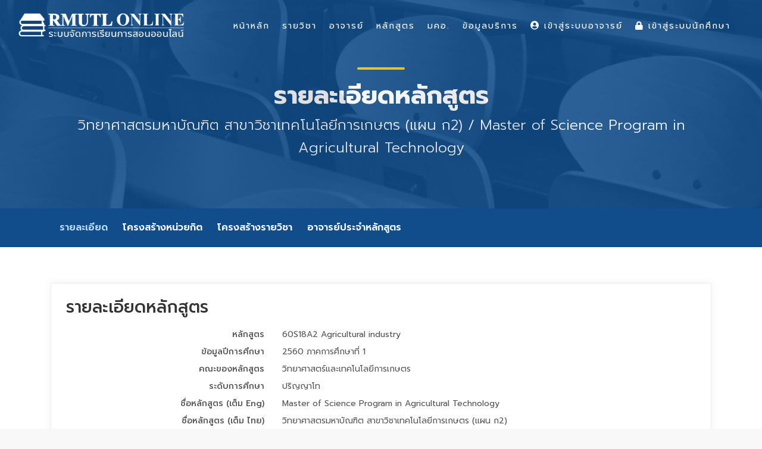

--- FILE ---
content_type: text/html; charset=UTF-8
request_url: https://lms.rmutl.ac.th/curriculum/detail/24846181410563556/10c7dca8cbb9cdd7eb05a5daa60a8a611158af8768e261d39ef8d9c51f820139
body_size: 9545
content:
<!DOCTYPE html>
<html lang="en">
    <head>
        <meta charset="utf-8" />
        <meta http-equiv="X-UA-Compatible" content="IE=edge">
        <meta name="viewport" content="width=device-width, initial-scale=1">
        <title>รายละเอียดหลักสูตร วิทยาศาสตรมหาบัณฑิต สาขาวิชาเทคโนโลยีการเกษตร (แผน ก2) Master of Science Program in Agricultural Technology | Learning Management System of RMUTL ระบบจัดการเรียนการสอนออนไลน์ มหาวิทยาลัยเทคโนโลยีราชมงคลล้านนา</title>
        <meta name="description" content="รายละเอียดหลักสูตร วิทยาศาสตรมหาบัณฑิต สาขาวิชาเทคโนโลยีการเกษตร (แผน ก2) Master of Science Program in Agricultural Technology Learning Management System of RMUTL ระบบจัดการเรียนการสอนออนไลน์ มหาวิทยาลัยเทคโนโลยีราชมงคลล้านนา LMS มทร.ล้านนา รายวิชาออนไลน์ มคอ. กรอบมาตรฐานคุณวุฒิระดับอุดมศึกษาแห่งชาติ เอกสารประกอบการเรียนการสอน วิดีโอประการสอน แบบฝึกงาน การบ้าน ตรวจการบ้าน เช็คชื่อ การเข้าร่วมเรียนผ่านระบบออนไลน์" />
        <meta name="keywords" content="วท.ม., M.Sc., รายละเอียดหลักสูตร, หลักสูตร, หลักสูตรการศึกษา, Curriculum, แผนการเรียน, โครงสร้างหลักสูตร, โครงสร้างวิชา, อาจารย์ประจำหลักสูตร, LMS RMUTL, LMS มทร.ล้านนา, Learning Management System, Learning Management System of RMUTL,รายวิชาออนไลน์ม,มคอ.,กรอบมาตรฐานคุณวุฒิระดับอุดมศึกษาแห่งชาติ ระบบจัดการเรียนการสอนออนไลน์, ระบบจัดการเรียนการสอนออนไลน์ มหาวิทยาลัยเทคโนโลยีราชมงคลล้านนา, RMUTL LMS, ระบบจัดการเรียนการสอนออนไลน์ มทร.ล้านนา, LMS for Student, เอกสารประกอบการเรียนการสอน, วิดีโอประการสอน, แบบฝึกงาน, การบ้าน, ตรวจการบ้าน, เช็คชื่อ, การเข้าร่วมเรียนผ่านระบบออนไลน์" />
        <meta name="author" content="ARIT RMUTL" />

        <link rel="shortcut icon" href="https://lms.rmutl.ac.th/assets/images/favicon.png" />
        <link rel="icon" type="image/png" sizes="16x16" href="https://lms.rmutl.ac.th/assets/images/favicon.png">

		<link rel="canonical" href="https://lms.rmutl.ac.th/curriculum/detail/24846181410563556/10c7dca8cbb9cdd7eb05a5daa60a8a611158af8768e261d39ef8d9c51f820139" />

        <meta property="og:site_name" content="ระบบจัดการเรียนการสอนออนไลน์ มหาวิทยาลัยเทคโนโลยีราชมงคลล้านนา" />
	<meta property="og:url" content="https://lms.rmutl.ac.th/" />
	<meta property="og:title" content="Learning Management System of RMUTL ระบบจัดการเรียนการสอนออนไลน์ มหาวิทยาลัยเทคโนโลยีราชมงคลล้านนา" />
	<meta property="og:locale" content="th_th" />
	<meta property="og:description" content="Learning Management System of RMUTL ระบบจัดการเรียนการสอนออนไลน์ มหาวิทยาลัยเทคโนโลยีราชมงคลล้านนา LMS มทร.ล้านนา รายวิชาออนไลน์ มคอ. กรอบมาตรฐานคุณวุฒิระดับอุดมศึกษาแห่งชาติ เอกสารประกอบการเรียนการสอน วิดีโอประการสอน แบบฝึกงาน การบ้าน ตรวจการบ้าน เช็คชื่อ การเข้าร่วมเรียนผ่านระบบออนไลน์" />
	<meta property="og:image" content="https://lms.rmutl.ac.th/assets/img/thumbnail.jpg" />
	<meta property="og:image:width" content="560" />
	<meta property="og:image:height" content="420" />
	<meta property="og:type" content="article" />
	
<link href="https://lms.rmutl.ac.th/assets/css/bootstrap.min.css" rel="stylesheet" type="text/css" />
		<link href="https://lms.rmutl.ac.th/assets/css/style.css" rel="stylesheet" type="text/css" />
		<link href="https://lms.rmutl.ac.th/assets/css/vendors.css" rel="stylesheet" type="text/css" />
		<link href="https://lms.rmutl.ac.th/assets/css/icon_fonts/css/all_icons.min.css" rel="stylesheet" type="text/css" />
		<link href="https://lms.rmutl.ac.th/assets/css/custom.css" rel="stylesheet" type="text/css" />
		<link href="https://lms.rmutl.ac.th/assets/plugin/sweetalert/sweetalert.css" rel="stylesheet" type="text/css" />
		<link href="https://lms.rmutl.ac.th/assets/css/parsley.min.css" rel="stylesheet" type="text/css" />
		<link href="https://lms.rmutl.ac.th/assets/plugin/toast-master/css/jquery.toast.css" rel="stylesheet" type="text/css" />
	
	
	<script src="https://lms.rmutl.ac.th/assets/js/jquery-2.2.4.min.js" type="text/javascript" ></script>
		<script src="https://lms.rmutl.ac.th/assets/js/common_scripts.js" type="text/javascript" ></script>
		<script src="https://lms.rmutl.ac.th/assets/js/parsley.min.js" type="text/javascript" ></script>
		<script src="https://lms.rmutl.ac.th/assets/js/qrcode.js" type="text/javascript" ></script>
		<script src="https://lms.rmutl.ac.th/assets/plugin/toast-master/js/jquery.toast.js" type="text/javascript" ></script>
		<script src="https://lms.rmutl.ac.th/assets/plugin/sweetalert/sweetalert.min.js" type="text/javascript" ></script>
		<script src="https://lms.rmutl.ac.th/assets/plugin/sweetalert/jquery.sweet-alert.custom.js" type="text/javascript" ></script>
	
	<!-- Global site tag (gtag.js) - Google Analytics -->
<script async src="https://www.googletagmanager.com/gtag/js?id=UA-87588904-39"></script>
<script>
  window.dataLayer = window.dataLayer || [];
  function gtag(){dataLayer.push(arguments);}
  gtag('js', new Date());

  gtag('config', 'UA-87588904-39');
</script>

        <!--[if lt IE 9]>
            <script src="https://oss.maxcdn.com/libs/html5shiv/3.7.0/html5shiv.js"></script>
            <script src="https://oss.maxcdn.com/libs/respond.js/1.4.2/respond.min.js"></script>
        <![endif]-->        

    </head>
    <body>
        <input type="hidden" id="service_base_url" value="https://lms.rmutl.ac.th/" />
        <script>
            var service_base_url = $('#service_base_url').val();
        </script>
        <div id="page">
<header class="header menu_2">
    <div id="preloader"><div data-loader="circle-side"></div></div>
    <div id="logo">
        <a href="https://lms.rmutl.ac.th/"><img src="https://lms.rmutl.ac.th/assets/img/lms-logo.png" width="280" data-retina="true" alt="LMS RMUTL LOGO"></a>
    </div>
    <!--    <ul id="top_menu" class="d-none d-xs-none d-sm-none d-md-block d-lg-block">
                        <li style="margin-top: 15px;"><a href="https://lms.rmutl.ac.th/login"><i class="fa fa-lock"></i> เข้าสู่ระบบนักศึกษา</a></li>
                <li style="margin-top: 15px;"><a href="https://lms.rmutl.ac.th/teacher/login" target="_blank"><i class="fa fa-user-circle"></i> เข้าสู่ระบบอาจารย์</a></li>
        </ul>-->

    <a href="#menu" class="btn_mobile">
        <div class="hamburger hamburger--spin" id="hamburger">
            <div class="hamburger-box">
                <div class="hamburger-inner"></div>
            </div>
        </div>
    </a>

    <nav id="menu" class="main-menu">
        <ul>
            <li>
                <span><a href="https://lms.rmutl.ac.th/">หน้าหลัก</a></span>
            </li>
            <li>
                <span><a href="https://lms.rmutl.ac.th/course">รายวิชา</a></span>
            </li>
            <li>
                <span><a href="https://lms.rmutl.ac.th/teachers">อาจารย์</a></span>
            </li>
            <li>
                <span><a href="https://lms.rmutl.ac.th/curriculum">หลักสูตร</a></span>
            </li>
            <li>
                <span><a href="https://lms.rmutl.ac.th/tqf">มคอ.</a></span>
            </li>
            <li>
                <span><a href="javascript:void(0)">ข้อมูลบริการ</a></span>
                <ul>
<!--                    <li><a href="https://lms.rmutl.ac.th/about">เกี่ยวกับเรา</a></li>
                    <li><a href="https://lms.rmutl.ac.th/term">เงื่อนไขการให้บริการ</a></li>-->
                    <li><a href="https://lms.rmutl.ac.th/privacy">นโยบายความปลอดภัย</a></li>
                    <!--<li><a href="https://lms.rmutl.ac.th/faq">คำถามที่พบบ่อย</a></li>-->
                    <li><a href="https://lms.rmutl.ac.th/contact">ติดต่อเรา</a></li>
                </ul>
            </li>
                            <li>
                    <span><a href="https://lms.rmutl.ac.th/teacher/login" target="_blank"><i class="fa fa-user-circle"></i> เข้าสู่ระบบอาจารย์</a></span>
                </li>
                <li>
                    <span><a href="https://lms.rmutl.ac.th/login"><i class="fa fa-lock"></i> เข้าสู่ระบบนักศึกษา</a></span>
                </li>
                       
                    </ul>
    </nav>
</header>
<main><section id="hero_in" class="courses">
    <div class="wrapper">
        <div class="container">
            <h1 class="fadeInUp"><span></span>รายละเอียดหลักสูตร</h1>
            <p>วิทยาศาสตรมหาบัณฑิต สาขาวิชาเทคโนโลยีการเกษตร (แผน ก2) / Master of Science Program in Agricultural Technology</p>
        </div>
    </div>
</section>

<div class="bg_color_1">
    <nav class="secondary_nav sticky_horizontal">
        <div class="container">
            <ul class="clearfix">
                <nav class="secondary_nav sticky_horizontal">
                    <div class="container hidden-sm hidden-xs">
                        <ul class="clearfix">
                            <li><a href="#description" class="active">รายละเอียด</a></li>
                            <li><a href="#credit">โครงสร้างหน่วยกิต</a></li>
                            <li><a href="#subject">โครงสร้างรายวิชา</a></li>
                            <li><a href="#teacher">อาจารย์ประจำหลักสูตร</a></li>
                        </ul>
                    </div>
                </nav>
            </ul>
        </div>
    </nav>
    <div class="container margin_60_35">
        <div class="row">
            <div class="col-lg-12 col-md-12">
                <div class="box_cart">
                    <section id="description">
                        <div class="card">
                            <div class="panel-heading panel-rmutl">
                                <h3 class="panel-title">รายละเอียดหลักสูตร</h3>
                            </div>                                
                        </div>
                        <div class="form-horizontal">
                            <div class="row"> 
                                <label class="col-md-4 control-label">หลักสูตร</label>
                                <div class="col-md-8">
                                    <label style="font-weight: normal" class="control-label">60S18A2 Agricultural industry</label>
                                </div>
                            </div>
                            <div class="row">
                                <label class="col-md-4 control-label">ข้อมูลปีการศึกษา</label>
                                <div class="col-md-8">
                                    <label style="font-weight: normal" class="control-label">
                                        2560 ภาคการศึกษาที่ 1                                    </label>
                                </div>
                            </div>
                            <div class="row">
                                <label class="col-md-4 control-label">คณะของหลักสูตร</label>
                                <div class="col-md-8">
                                    <label style="font-weight: normal" class="control-label">
                                        วิทยาศาสตร์และเทคโนโลยีการเกษตร                                    </label>
                                </div>
                            </div>
                            <div class="row">
                                <label class="col-md-4 control-label">ระดับการศึกษา</label>
                                <div class="col-md-8">
                                    <label style="font-weight: normal" class="control-label">
                                        ปริญญาโท                                    </label>
                                </div>
                            </div>
                            <div class="row">
                                <label class="col-md-4 control-label">ชื่อหลักสูตร (เต็ม Eng)</label>
                                <div class="col-md-8">
                                    <label style="font-weight: normal" class="control-label">
                                        Master of Science Program in Agricultural Technology                                    </label>
                                </div>
                            </div>
                            <div class="row">
                                <label class="col-md-4 control-label">ชื่อหลักสูตร (เต็ม ไทย)</label>
                                <div class="col-md-8">
                                    <label style="font-weight: normal" class="control-label">
                                        วิทยาศาสตรมหาบัณฑิต สาขาวิชาเทคโนโลยีการเกษตร (แผน ก2)                                    </label>
                                </div>
                            </div>
                            <div class="row">
                                <label class="col-md-4 control-label">ชื่อปริญญา (เต็ม Eng)</label>
                                <div class="col-md-8">
                                    <label style="font-weight: normal" class="control-label">
                                        Master of Science                                    </label>
                                </div>
                            </div>
                            <div class="row">
                                <label class="col-md-4 control-label">ชื่อปริญญา (เต็ม ไทย)</label>
                                <div class="col-md-8">
                                    <label style="font-weight: normal" class="control-label">
                                        วิทยาศาสตรมหาบัณฑิต                                    </label>
                                </div>
                            </div>
                            <div class="row">
                                <label class="col-md-4 control-label">ชื่อปริญญา (ย่อ Eng)</label>
                                <div class="col-md-8">
                                    <label style="font-weight: normal" class="control-label">
                                        M.Sc.                                    </label>
                                </div>
                            </div>
                            <div class="row">
                                <label class="col-md-4 control-label">ชื่อปริญญา (ย่อ ไทย)</label>
                                <div class="col-md-8">
                                    <label style="font-weight: normal" class="control-label">
                                        วท.ม.                                    </label>
                                </div>
                            </div>
                            <div class="row">
                                <label class="col-md-4 control-label">ความเกี่ยวข้องกับหลักสูตร สกอ.</label>
                                <div class="col-md-8">
                                    <label style="font-weight: normal" class="control-label">
                                        หลักสูตร (ตาม สกอ.)                                    </label>
                                </div>                               
                            </div>
                            <div class="row">
                                <label class="col-md-4 control-label"></label>                               
                                <div class="col-md-8">                                    
                                    <label style="font-weight: normal" class="control-label">
                                        วิทยาศาสตรมหาบัณฑิต สาขาวิชาเทคโนโลยีการเกษตร                                    </label>
                                </div>
                            </div>
                            <div class="row">
                                <label class="col-md-4 control-label"></label>                              

                                <div class="col-md-8 col-md-offset-4">
                                    <label style="font-weight: normal" class="control-label">
                                        กลุ่มสาขา (ISCED)(ตาม สกอ.)                                    </label>
                                </div>                               
                            </div>
                            <div class="row">
                                <label class="col-md-4 control-label"></label>                                
                                <div class="col-md-8">
                                    <label style="font-weight: normal" class="control-label">
                                        Crop and livestock production                                    </label>
                                </div>

                            </div>
                            <div class="row">
                                <label class="col-md-4 control-label"></label>                              

                                <div class="col-md-8 col-md-offset-4">
                                    <label style="font-weight: normal" class="control-label">
                                        กลุ่มสาขา (ISCED)(ตาม สกอ.)                                    </label>
                                </div>                               
                            </div>
                            <div class="row">     
                                <label class="col-md-4 control-label"></label>          
                                <div class="col-md-8">
                                    <label style="font-weight: normal" class="control-label">
                                        คณะวิทยาศาสตร์เทคโนโลยีและการเกษตร                                    </label>
                                </div>

                            </div>
                            <div class="row">
                                <label class="col-md-4 control-label">ชื่อสาขา</label>
                                <div class="col-md-8">
                                    <label style="font-weight: normal" class="control-label">
                                        อุตสาหกรรมเกษตร                                    </label>
                                </div>

                            </div>
                            <div class="row">
                                <label class="col-md-4 control-label">ชื่อสาขาวิชาภาษาไทย :</label>
                                <div class="col-md-8">
                                    <label style="font-weight: normal" class="control-label">
                                        เทคโนโลยีการเกษตร                                    </label>
                                </div>

                            </div>
                            <div class="row">
                                <label class="col-md-4 control-label">ชื่อสาขาวิชาภาษาอังกฤษ :</label>
                                <div class="col-md-8">
                                    <label style="font-weight: normal" class="control-label">
                                        Agricultural Technology                                    </label>
                                </div>

                            </div>
                            <div class="row">
                                <label class="col-md-4 control-label">ชื่อกลุ่มสาขาวิชา</label>
                                <div class="col-md-8">
                                    <label style="font-weight: normal" class="control-label">
                                        เทคโนโลยีการเกษตร                                    </label>
                                </div>

                            </div>
                            <div class="row">
                                <label class="col-md-4 control-label">ระยะเวลาของหลักสูตร</label>
                                <div class="col-md-8">
                                    <label style="font-weight: normal" class="control-label">
                                        ศึกษาปกติ 2 ปี ไม่เกิน 5 ปี                                    </label>
                                </div>

                            </div>
                            <div class="row">
                                <label class="col-md-4 control-label">ประเภทหลักสูตร</label>
                                <div class="col-md-8">
                                    <label style="font-weight: normal" class="control-label">
                                        ปกติ                                    </label>
                                </div>
                            </div>
                            <div class="row">
                                <label class="col-md-4 control-label">ความเป็นสากลของหลักสูตร</label>
                                <div class="col-md-8">
                                    <label style="font-weight: normal" class="control-label">
                                        หลักสูตรภาษาไทย                                    </label>
                                </div>
                            </div>
                            <div class="row">
                                <label class="col-md-4 control-label">จำนวนภาคการศึกษาต่อปี</label>
                                <div class="col-md-8">
                                    <label style="font-weight: normal" class="control-label">
                                        2                                    </label>
                                </div>
                            </div>
                            <div class="row">
                                <label class="col-md-4 control-label">กลุ่มหลักสูตร</label>
                                <div class="col-md-8">
                                    <label style="font-weight: normal" class="control-label">
                                        วิทยาศาสตร์และเทคโนโลยี                                    </label>
                                </div>

                            </div>
                            <div class="row">
                                <label class="col-md-4 control-label">หน่วยกิต</label>

                                <div class="col-md-8">
                                    <label style="font-weight: normal" class="control-label">                                       
                                        จำนวนหน่วยกิตการเรียน(Course Work) 0 หน่วยกิต                                    </label>
                                </div>
                            </div>                             
                            <div class="row">
                                <label class="col-md-4 control-label"></label>
                                <div class="col-md-8 col-md-offset-4">
                                    <label style="font-weight: normal" class="control-label">
                                        จำนวนหน่วยกิตการค้นคว้าอิสระ(IS)
                                        0 หน่วยกิต                                    </label>
                                </div>
                            </div>
                            <div class="row">
                                <label class="col-md-4 control-label"></label>
                                <div class="col-md-8 col-md-offset-4">
                                    <label style="font-weight: normal" class="control-label">
                                        จำนวนหน่วยกิตการวิจัย(Thesis)
                                        12 หน่วยกิต                                    </label>
                                </div>
                            </div>
                            <div class="row">
                                <label class="col-md-4 control-label"></label>
                                <div class="col-md-8 col-md-offset-4">
                                    <label style="font-weight: normal" class="control-label">
                                        จำนวนหน่วยกิตรวมต่ำสุดที่สามารถจบได้
                                        39 หน่วยกิต                                    </label>
                                </div>
                            </div>
                            <div class="row">
                                <label class="col-md-4 control-label"></label>
                                <div class="col-md-8 col-md-offset-4">
                                    <label style="font-weight: normal" class="control-label">
                                        จำนวนหน่วยกิตรวมสูงสุด
                                        199 หน่วยกิต                                    </label>
                                </div>
                            </div>
                            <div class="row">
                                <label class="col-md-4 control-label"></label>
                                <div class="col-md-8 col-md-offset-4">
                                    <label style="font-weight: normal" class="control-label">
                                        จำนวนหน่วยกิตรวมตลอดหลักสูตร39 หน่วยกิต                                    </label>
                                </div>

                            </div>
                            <div class="row">
                                <label class="col-md-4 control-label">สอบภาษาอังกฤษ</label>
                                <div class="col-md-8">
                                    <label style="font-weight: normal" class="control-label">
                                        1                                    </label>
                                </div>

                            </div>
                            <div class="row">
                                <label class="col-md-4 control-label">สอบประมวลผลความรู้</label>
                                <div class="col-md-8">
                                    <label style="font-weight: normal" class="control-label">
                                        0                                    </label>
                                </div>

                            </div>
                            <div class="row">
                                <label class="col-md-4 control-label">สอบวัดคุณสมบัติ</label>
                                <div class="col-md-8">
                                    <label style="font-weight: normal" class="control-label">
                                        0                                    </label>
                                </div>

                            </div>
                            <div class="row">
                                <label class="col-md-4 control-label">เกรดต่ำสุดที่สามารถจบ</label>
                                <div class="col-md-8">
                                    <label style="font-weight: normal" class="control-label">
                                        3.00                                    </label>
                                </div>

                            </div>
                            <div class="row">
                                <label class="col-md-4 control-label">วันที่สภามหาวิทยาลัยอนุมัติหลักสูตรครั้งแรก</label>
                                <div class="col-md-8">
                                    <label style="font-weight: normal" class="control-label">
                                        2560-01-02                                    </label>
                                </div>

                            </div>
                            <div class="row">
                                <label class="col-md-4 control-label">วันที่ กพ. รับรองหลักสูตรครั้งแรก</label>
                                <div class="col-md-8">
                                    <label style="font-weight: normal" class="control-label">
                                        2560-01-02                                    </label>
                                </div>

                            </div>
                            <div class="row">
                                <label class="col-md-4 control-label">วันที่รับรองหลักสูตรโดย สกอ</label>
                                <div class="col-md-8">
                                    <label style="font-weight: normal" class="control-label">
                                        2560-01-02                                    </label>
                                </div>

                            </div>
                            <div class="row">
                                <label class="col-md-4 control-label">วันที่สภาวิชาการให้ความเห็นชอบหลักสูตร</label>
                                <div class="col-md-8">
                                    <label style="font-weight: normal" class="control-label">
                                        2560-01-02                                    </label>
                                </div>

                            </div>
                            <div class="row">
                                <label class="col-md-4 control-label">วันที่สภาวิชาชีพให้การรับรอง (ถ้ามี)</label>
                                <div class="col-md-8">
                                    <label style="font-weight: normal" class="control-label">
                                        2560-01-02                                    </label>
                                </div>

                            </div>
                            <div class="row">
                                <label class="col-md-4 control-label">ปรับปรุงครั้งล่าสุด</label>
                                <div class="col-md-8">
                                    <label style="font-weight: normal" class="control-label">
                                        2560-01-02                                    </label>
                                </div>

                            </div>
                            <div class="row">
                                <label class="col-md-4 control-label">ปรัชญาของหลักสูตร</label>
                                <div class="col-md-8" >
                                    <label style="font-weight: normal; text-align: left" class="control-label">
                                        ผลิตมหาบัณฑิตที่มีความเชี่ยวชาญด้านเทคโนโลยีการเกษตรมีความสามารถในการวิจัยถ่ายทอดเทคโนโลยี และบูรณาการองค์ความรู้ เพื่อพัฒนาวิชาชีพให้เกิดประโยชน์ต่อประเทศ สังคมและตนเอง                                    </label>
                                </div>
                            </div>
                            <div class="row">
                                <label class="col-md-4 control-label">วัตถุประสงค์ของหลักสูตร</label>
                                <div class="col-md-8">
                                    <label style="font-weight: normal; text-align: left" class="control-label">
                                        1. มีความรู้ ความสามารถ และทักษะในการประกอบอาชีพทางเทคโนโลยีการเกษตร
2. มีความรู้ความสามารถทางการวิจัย ถ่ายทอดเทคโนโลยี และการประยุกต์ใช้ความรู้ทางเทคโนโลยีการเกษตร ในการจัดการและแก้ไขปัญหาอย่างมีประสิทธิภาพ
3. มีคุณธรรม จริยธรรม จรรยาบรรณวิชาชีพ และรับผิดชอบต่อสังคมและสิ่งแวดล้อม                                     </label>
                                </div>
                            </div>
                            <div class="row">
                                <label class="col-md-4 control-label">ค่าใช้จ่ายในหลักสูตร</label>
                                <div class="col-md-8">
                                    <label style="font-weight: normal; text-align: left" class="control-label">
                                        60000.00                                    </label>
                                </div>
                            </div>
                            <div class="row">
                                <label class="col-md-4 control-label">คุณสมบัติผู้เข้าศึกษา</label>
                                <div class="col-md-8">
                                    <label style="font-weight: normal; text-align: left" class="control-label">
                                        สำเร็จการศึกษาระดับปริญญาตรีทางวิทยาศาสตร์เกษตรหรือสาขาอื่นที่เกี่ยวข้อง หรือเทียบเท่าที่ศึกษาวิชาทางวิทยาศาสตร์มาแล้วไม่ต่ำกว่า 15 หน่วยกิต หรือมีคุณสมบัติอื่นตามข้อบังคับมหาวิทยาลัยเทคโนโลยีราชมงคลล้านนาว่าด้วยการศึกษาในระดับบัณฑิตศึกษาพ.ศ. 2550                                    </label>
                                </div>
                            </div>
                        </div>
                    </section>

                    <section class="box_cart" id="credit">
                        <div class="panel-heading panel-rmutl">
                            <h3 class="panel-title">โครงสร้างหน่วยกิต</h3>
                        </div>
                        <table class="table table-bordered">
                                                            <tr>
                                    <td><b>จำนวนหน่วยกิตตลอดหลักสูตร</b></td>
                                    <td style="width:120px;" align="center"><b>39 หน่วยกิต</b></td>
                                </tr> 
                                                                <tr>
                                    <td><b>หมวดวิชาบังคับ</b></td>
                                    <td style="width:120px;" align="center"><b>12 หน่วยกิต</b></td>
                                </tr>
                                                                    <tr>    
                                        <td>
                                            <span style="margin-left:15px;">- วิชาบังคับ</span>
                                        </td>
                                        <td style="width:120px;" align="center">12 หน่วยกิต</td>
                                    </tr>
                                                                    <tr>
                                    <td><b>หมวดวิชาเลือก</b></td>
                                    <td style="width:120px;" align="center"><b>15 หน่วยกิต</b></td>
                                </tr>
                                                                    <tr>    
                                        <td>
                                            <span style="margin-left:15px;">- วิชาเลือกทั่วไป</span>
                                        </td>
                                        <td style="width:120px;" align="center">15 หน่วยกิต</td>
                                    </tr>
                                                                    <tr>
                                    <td><b>วิทยานิพนธ์</b></td>
                                    <td style="width:120px;" align="center"><b>12 หน่วยกิต</b></td>
                                </tr>
                                                                    <tr>    
                                        <td>
                                            <span style="margin-left:15px;">- วิทยานิพนธ์</span>
                                        </td>
                                        <td style="width:120px;" align="center">12 หน่วยกิต</td>
                                    </tr>
                                                                    <tr>
                                    <td><b>หมวดวิชาปรับพื้นฐาน</b></td>
                                    <td style="width:120px;" align="center"><b>0 หน่วยกิต</b></td>
                                </tr>
                                                                    <tr>    
                                        <td>
                                            <span style="margin-left:15px;">- วิชาเงื่่อนไขไม่นับหน่วยกิต</span>
                                        </td>
                                        <td style="width:120px;" align="center">0 หน่วยกิต</td>
                                    </tr>
                                                            </table>
                    </section>

                    <section id="subject">                       
                        <div id="accordion_lessons" role="tablist" class="add_bottom_45">
                            <div class="card">
                                <div class="panel-heading panel-rmutl">
                                    <h3 class="panel-title">โครงสร้างรายวิชา </h3>
                                </div>                                
                            </div>                        
                            <div class="panel-body">
                                <table class="table table-bordered">
                                                                            <tr>
                                            <td><b>(1) หมวดวิชาบังคับ</b></td>
                                            <td style="width:120px;" align="center"><b>12</b></td>
                                        </tr>
                                                                                    <tr>    
                                                <td>
                                                    <span style="margin-left:30px;"><b>- วิชาบังคับ</b></span>
                                                </td>
                                                <td style="width:100px;" align="center">12</td>
                                            </tr>
                                                                                            <tr>    
                                                    <td>
                                                        <span style="margin-left:70px;">MSCGT001   ระเบียบวิธีวิจัยทางเทคโนโลยีการเกษตร</span><br>
                                                        <span style="margin-left:135px;">Research Methodology in Agricultural Technology</span>
                                                    </td>
                                                    <td style="width:100px;" align="center">3 (2-2-5)</td>
                                                </tr>
                                                                                                <tr>    
                                                    <td>
                                                        <span style="margin-left:70px;">MSCGT002   ระบบเกษตรและเทคโนโลยี</span><br>
                                                        <span style="margin-left:135px;">Agricultural System and Technology</span>
                                                    </td>
                                                    <td style="width:100px;" align="center">3 (3-0-6)</td>
                                                </tr>
                                                                                                <tr>    
                                                    <td>
                                                        <span style="margin-left:70px;">MSCGT003   การจัดการเกษตรและระบบคุณภาพ</span><br>
                                                        <span style="margin-left:135px;">Agricultural Management and Quality System</span>
                                                    </td>
                                                    <td style="width:100px;" align="center">2 (2-0-4)</td>
                                                </tr>
                                                                                                <tr>    
                                                    <td>
                                                        <span style="margin-left:70px;">MSCGT004   การบริหารทรัพยากรเพื่อธุรกิจเกษตร</span><br>
                                                        <span style="margin-left:135px;">Resource Management for Agri-business</span>
                                                    </td>
                                                    <td style="width:100px;" align="center">2 (2-0-4)</td>
                                                </tr>
                                                                                                <tr>    
                                                    <td>
                                                        <span style="margin-left:70px;">MSCGT005   สัมมนาทางเทคโนโลยีการเกษตร 1</span><br>
                                                        <span style="margin-left:135px;">Seminar in Agricultural Technology 1</span>
                                                    </td>
                                                    <td style="width:100px;" align="center">1 (0-2-1)</td>
                                                </tr>
                                                                                                <tr>    
                                                    <td>
                                                        <span style="margin-left:70px;">MSCGT006   สัมมนาทางเทคโนโลยีการเกษตร 2</span><br>
                                                        <span style="margin-left:135px;">Seminar in Agricultural Technology 2</span>
                                                    </td>
                                                    <td style="width:100px;" align="center">1 (0-2-1)</td>
                                                </tr>
                                                                                        <tr>
                                            <td><b>(2) หมวดวิชาเลือก</b></td>
                                            <td style="width:120px;" align="center"><b>15</b></td>
                                        </tr>
                                                                                    <tr>    
                                                <td>
                                                    <span style="margin-left:30px;"><b>- วิชาเลือกทั่วไป</b></span>
                                                </td>
                                                <td style="width:100px;" align="center">15</td>
                                            </tr>
                                                                                            <tr>    
                                                    <td>
                                                        <span style="margin-left:70px;">MSCGT101   นิเวศวิทยาเกษตร</span><br>
                                                        <span style="margin-left:135px;">Agricultural Ecology</span>
                                                    </td>
                                                    <td style="width:100px;" align="center">3 (3-0-6)</td>
                                                </tr>
                                                                                                <tr>    
                                                    <td>
                                                        <span style="margin-left:70px;">MSCGT102   เทคโนโลยีการผลิตและการควบคุมคุณภาพเมล็ดพันธุ์</span><br>
                                                        <span style="margin-left:135px;">Seed Production Technology and Quality Control</span>
                                                    </td>
                                                    <td style="width:100px;" align="center">3 (2-2-5)</td>
                                                </tr>
                                                                                                <tr>    
                                                    <td>
                                                        <span style="margin-left:70px;">MSCGT103   เทคโนโลยีสารสนเทศทางชีวภาพการเกษตร</span><br>
                                                        <span style="margin-left:135px;">Bio-agricultural Information Technology</span>
                                                    </td>
                                                    <td style="width:100px;" align="center">3 (2-2-5)</td>
                                                </tr>
                                                                                                <tr>    
                                                    <td>
                                                        <span style="margin-left:70px;">MSCGT104   การพัฒนาพันธุ์และผลิตพืชเพื่ออุตสาหกรรม</span><br>
                                                        <span style="margin-left:135px;">Crop Improvement and Production for Industrial Uses</span>
                                                    </td>
                                                    <td style="width:100px;" align="center">3 (3-0-6)</td>
                                                </tr>
                                                                                                <tr>    
                                                    <td>
                                                        <span style="margin-left:70px;">MSCGT105   เทคโนโลยีการปรับปรุงพันธุ์พืช</span><br>
                                                        <span style="margin-left:135px;">Plant Breeding Technology</span>
                                                    </td>
                                                    <td style="width:100px;" align="center">3 (2-2-5)</td>
                                                </tr>
                                                                                                <tr>    
                                                    <td>
                                                        <span style="margin-left:70px;">MSCGT106   นวัตกรรมการจัดการธาตุอาหารพืช</span><br>
                                                        <span style="margin-left:135px;">Plant Nutrient Management Innovation</span>
                                                    </td>
                                                    <td style="width:100px;" align="center">3 (3-0-6)</td>
                                                </tr>
                                                                                                <tr>    
                                                    <td>
                                                        <span style="margin-left:70px;">MSCGT107   การจัดการดินเพื่อความปลอดภัยของอาหาร</span><br>
                                                        <span style="margin-left:135px;">Soil Management for Food Safety</span>
                                                    </td>
                                                    <td style="width:100px;" align="center">3 (3-0-6)</td>
                                                </tr>
                                                                                                <tr>    
                                                    <td>
                                                        <span style="margin-left:70px;">MSCGT108   สรีรวิทยาของพืชภายใต้สภาวะเครียด</span><br>
                                                        <span style="margin-left:135px;">Physiology for Crop Production Under Stress</span>
                                                    </td>
                                                    <td style="width:100px;" align="center">3 (3-0-6)</td>
                                                </tr>
                                                                                                <tr>    
                                                    <td>
                                                        <span style="margin-left:70px;">MSCGT109   การใช้สารป้องกันกำจัดศัตรูพืชและผลิตภัณฑ์ธรรมชาติเพื่อการเกษตร</span><br>
                                                        <span style="margin-left:135px;">Pesticide Use and Natural Products for Agriculture</span>
                                                    </td>
                                                    <td style="width:100px;" align="center">3 (2-2-5)</td>
                                                </tr>
                                                                                                <tr>    
                                                    <td>
                                                        <span style="margin-left:70px;">MSCGT110   การบริหารศัตรูพืชแบบผสมผสาน</span><br>
                                                        <span style="margin-left:135px;">Integrated Pest Management</span>
                                                    </td>
                                                    <td style="width:100px;" align="center">3 (2-2-5)</td>
                                                </tr>
                                                                                                <tr>    
                                                    <td>
                                                        <span style="margin-left:70px;">MSCGT111   เทคโนโลยีหลังเก็บเกี่ยว</span><br>
                                                        <span style="margin-left:135px;">Post-Harvest Technology</span>
                                                    </td>
                                                    <td style="width:100px;" align="center">3 (2-2-5)</td>
                                                </tr>
                                                                                                <tr>    
                                                    <td>
                                                        <span style="margin-left:70px;">MSCGT201   สันติศึกษาเพื่อการผลิตสัตว์</span><br>
                                                        <span style="margin-left:135px;">Peace Studies for Animal Production</span>
                                                    </td>
                                                    <td style="width:100px;" align="center">3 (3-0-6)</td>
                                                </tr>
                                                                                                <tr>    
                                                    <td>
                                                        <span style="margin-left:70px;">MSCGT202   การสื่อสารและเทคโนโลยีสารสนเทศเพื่อการผลิตสัตว์</span><br>
                                                        <span style="margin-left:135px;">Communication and Information Technology for Animal Production</span>
                                                    </td>
                                                    <td style="width:100px;" align="center">3 (1-4-4)</td>
                                                </tr>
                                                                                                <tr>    
                                                    <td>
                                                        <span style="margin-left:70px;">MSCGT203   การจัดการของเสียจากสัตว์ประยุกต์</span><br>
                                                        <span style="margin-left:135px;">Applied Animal Waste Management</span>
                                                    </td>
                                                    <td style="width:100px;" align="center">3 (3-0-6)</td>
                                                </tr>
                                                                                                <tr>    
                                                    <td>
                                                        <span style="margin-left:70px;">MSCGT204   การผลิตอาหารสัตว์ในชุมชน</span><br>
                                                        <span style="margin-left:135px;">Animal Feed Production in Community</span>
                                                    </td>
                                                    <td style="width:100px;" align="center">3 (1-4-4)</td>
                                                </tr>
                                                                                                <tr>    
                                                    <td>
                                                        <span style="margin-left:70px;">MSCGT205   สมุนไพรพื้นบ้านเพื่อการผลิตสัตว์</span><br>
                                                        <span style="margin-left:135px;">Local Herbs for Animal Production</span>
                                                    </td>
                                                    <td style="width:100px;" align="center">3 (1-4-4)</td>
                                                </tr>
                                                                                                <tr>    
                                                    <td>
                                                        <span style="margin-left:70px;">MSCGT206   ทรัพยากรอาหารสัตว์เคี้ยวเอื้องและการใช้ประโยชน์</span><br>
                                                        <span style="margin-left:135px;">Ruminant Feed Resources and Utilization</span>
                                                    </td>
                                                    <td style="width:100px;" align="center">3 (1-4-4)</td>
                                                </tr>
                                                                                                <tr>    
                                                    <td>
                                                        <span style="margin-left:70px;">MSCGT207   การจัดการธุรกิจฟาร์มปศุสัตว์</span><br>
                                                        <span style="margin-left:135px;">Livestock Farm Business Management</span>
                                                    </td>
                                                    <td style="width:100px;" align="center">3 (3-0-6)</td>
                                                </tr>
                                                                                                <tr>    
                                                    <td>
                                                        <span style="margin-left:70px;">MSCGT208   วัฒนธรรมของเกษตรกรกับการถ่ายทอดเทคโนโลยีและนวัตกรรมทางปศุสัตว์</span><br>
                                                        <span style="margin-left:135px;">Farmer Culture on Technology Transfers and Livestock Innovation</span>
                                                    </td>
                                                    <td style="width:100px;" align="center">3 (3-0-6)</td>
                                                </tr>
                                                                                                <tr>    
                                                    <td>
                                                        <span style="margin-left:70px;">MSCGT301   เทคโนโลยีการเพาะเลี้ยงสัตว์น้ำจืดขั้นสูง</span><br>
                                                        <span style="margin-left:135px;">Advanced Freshwater Aquaculture Technology</span>
                                                    </td>
                                                    <td style="width:100px;" align="center">3 (3-0-6)</td>
                                                </tr>
                                                                                                <tr>    
                                                    <td>
                                                        <span style="margin-left:70px;">MSCGT302   การจัดการทรัพยากรประมง</span><br>
                                                        <span style="margin-left:135px;">Fisheries Resource Management</span>
                                                    </td>
                                                    <td style="width:100px;" align="center">3 (3-0-6)</td>
                                                </tr>
                                                                                                <tr>    
                                                    <td>
                                                        <span style="margin-left:70px;">MSCGT303   โภชนศาสตร์สัตว์น้ำ</span><br>
                                                        <span style="margin-left:135px;">Aquatic Animal Nutrition</span>
                                                    </td>
                                                    <td style="width:100px;" align="center">3 (2-2-5)</td>
                                                </tr>
                                                                                                <tr>    
                                                    <td>
                                                        <span style="margin-left:70px;">MSCGT304   การควบคุมคุณภาพการผลิตสัตว์น้ำ</span><br>
                                                        <span style="margin-left:135px;">Quality Control of Aquatic Animal Production</span>
                                                    </td>
                                                    <td style="width:100px;" align="center">3 (3-0-6)</td>
                                                </tr>
                                                                                                <tr>    
                                                    <td>
                                                        <span style="margin-left:70px;">MSCGT305   วิศวกรรมประมง</span><br>
                                                        <span style="margin-left:135px;">Aquaculture Engineering</span>
                                                    </td>
                                                    <td style="width:100px;" align="center">3 (3-0-6)</td>
                                                </tr>
                                                                                                <tr>    
                                                    <td>
                                                        <span style="margin-left:70px;">MSCGT306   โรคสัตว์น้ำขั้นสูง</span><br>
                                                        <span style="margin-left:135px;">Advanced Aquatic Animal Diseases</span>
                                                    </td>
                                                    <td style="width:100px;" align="center">3 (2-2-5)</td>
                                                </tr>
                                                                                                <tr>    
                                                    <td>
                                                        <span style="margin-left:70px;">MSCGT307   เทคโนโลยีชีวภาพทางการประมง</span><br>
                                                        <span style="margin-left:135px;">Aquaculture Biotechnology</span>
                                                    </td>
                                                    <td style="width:100px;" align="center">3 (3-0-6)</td>
                                                </tr>
                                                                                                <tr>    
                                                    <td>
                                                        <span style="margin-left:70px;">MSCGT308   พิษวิทยาในน้ำ</span><br>
                                                        <span style="margin-left:135px;">Aquatic Toxicology</span>
                                                    </td>
                                                    <td style="width:100px;" align="center">3 (3-0-6)</td>
                                                </tr>
                                                                                                <tr>    
                                                    <td>
                                                        <span style="margin-left:70px;">MSCGT401   เทคโนโลยีการแปรรูปอาหารขั้นสูง</span><br>
                                                        <span style="margin-left:135px;">Advanced Food Processing Technology</span>
                                                    </td>
                                                    <td style="width:100px;" align="center">3 (2-2-5)</td>
                                                </tr>
                                                                                                <tr>    
                                                    <td>
                                                        <span style="margin-left:70px;">MSCGT402   เทคโนโลยีการแปรรูปผลิตภัณฑ์เนื้อสัตว์ขั้นสูง</span><br>
                                                        <span style="margin-left:135px;">Advanced Meat Processing Technology</span>
                                                    </td>
                                                    <td style="width:100px;" align="center">3 (2-2-5)</td>
                                                </tr>
                                                                                                <tr>    
                                                    <td>
                                                        <span style="margin-left:70px;">MSCGT403   เทคโนโลยีการแปรรูปผลิตภัณฑ์ผักและผลไม้ขั้นสูง</span><br>
                                                        <span style="margin-left:135px;">Advanced Fruit and Vegetable Processing Technology</span>
                                                    </td>
                                                    <td style="width:100px;" align="center">3 (2-2-5)</td>
                                                </tr>
                                                                                                <tr>    
                                                    <td>
                                                        <span style="margin-left:70px;">MSCGT404   เทคโนโลยีการแปรรูปผลิตภัณฑ์น้ำนมขั้นสูง</span><br>
                                                        <span style="margin-left:135px;">Advanced Milk Processing and Milk Product Technology</span>
                                                    </td>
                                                    <td style="width:100px;" align="center">3 (2-2-5)</td>
                                                </tr>
                                                                                                <tr>    
                                                    <td>
                                                        <span style="margin-left:70px;">MSCGT405   เทคโนโลยีการหมักและการกลั่นระดับอุตสาหกรรม</span><br>
                                                        <span style="margin-left:135px;">Industrial Fermentation and Distillation Technology</span>
                                                    </td>
                                                    <td style="width:100px;" align="center">3 (2-2-5)</td>
                                                </tr>
                                                                                                <tr>    
                                                    <td>
                                                        <span style="margin-left:70px;">MSCGT406   เทคโนโลยีการแปรรูปผลิตภัณฑ์ธัญพืชขั้นสูง</span><br>
                                                        <span style="margin-left:135px;">Advanced Cereal Product Technology</span>
                                                    </td>
                                                    <td style="width:100px;" align="center">3 (2-2-5)</td>
                                                </tr>
                                                                                                <tr>    
                                                    <td>
                                                        <span style="margin-left:70px;">MSCGT407   เทคนิคการวิเคราะห์และเครื่องมือที่ใช้ในการวิจัยทางอาหาร</span><br>
                                                        <span style="margin-left:135px;">Analytical Techniques and Instrumentation in Food Research</span>
                                                    </td>
                                                    <td style="width:100px;" align="center">3 (2-2-5)</td>
                                                </tr>
                                                                                                <tr>    
                                                    <td>
                                                        <span style="margin-left:70px;">MSCGT408   ความปลอดภัยในอาหาร</span><br>
                                                        <span style="margin-left:135px;">Food Safety</span>
                                                    </td>
                                                    <td style="width:100px;" align="center">3 (2-2-5)</td>
                                                </tr>
                                                                                                <tr>    
                                                    <td>
                                                        <span style="margin-left:70px;">MSCGT409   ระบบคุณภาพในอุตสาหกรรมอาหาร</span><br>
                                                        <span style="margin-left:135px;">Quality System in Food Industry</span>
                                                    </td>
                                                    <td style="width:100px;" align="center">3 (3-0-6)</td>
                                                </tr>
                                                                                                <tr>    
                                                    <td>
                                                        <span style="margin-left:70px;">MSCGT410   การบริหารจัดการโรงงานในอุตสาหกรรมอาหาร</span><br>
                                                        <span style="margin-left:135px;">Food Plant Management in Food Industry</span>
                                                    </td>
                                                    <td style="width:100px;" align="center">3 (3-0-6)</td>
                                                </tr>
                                                                                                <tr>    
                                                    <td>
                                                        <span style="margin-left:70px;">MSCGT411   นวัตกรรมและการพัฒนาผลิตภัณฑ์อาหาร</span><br>
                                                        <span style="margin-left:135px;">Food Products and Innovation Development</span>
                                                    </td>
                                                    <td style="width:100px;" align="center">3 (2-2-5)</td>
                                                </tr>
                                                                                                <tr>    
                                                    <td>
                                                        <span style="margin-left:70px;">MSCGT412   เทคโนโลยีชีวภาพทางอาหารขั้นสูง</span><br>
                                                        <span style="margin-left:135px;">Advanced Food Biotechnology</span>
                                                    </td>
                                                    <td style="width:100px;" align="center">3 (2-2-5)</td>
                                                </tr>
                                                                                                <tr>    
                                                    <td>
                                                        <span style="margin-left:70px;">MSCGT413   อาหารเชิงหน้าที่</span><br>
                                                        <span style="margin-left:135px;">Functional Foods</span>
                                                    </td>
                                                    <td style="width:100px;" align="center">3 (3-0-6)</td>
                                                </tr>
                                                                                                <tr>    
                                                    <td>
                                                        <span style="margin-left:70px;">MSCGT501   เรื่องเฉพาะทางเทคโนโลยีการเกษตร 1</span><br>
                                                        <span style="margin-left:135px;">Selected Topics in Agricultural Technology 1</span>
                                                    </td>
                                                    <td style="width:100px;" align="center">1 (1-0-2)</td>
                                                </tr>
                                                                                                <tr>    
                                                    <td>
                                                        <span style="margin-left:70px;">MSCGT502   เรื่องเฉพาะทางเทคโนโลยีการเกษตร 2</span><br>
                                                        <span style="margin-left:135px;">Selected Topics in Agricultural Technology 2</span>
                                                    </td>
                                                    <td style="width:100px;" align="center">2 (2-0-4)</td>
                                                </tr>
                                                                                                <tr>    
                                                    <td>
                                                        <span style="margin-left:70px;">MSCGT503   เรื่องเฉพาะทางเทคโนโลยีการเกษตร 3</span><br>
                                                        <span style="margin-left:135px;">Selected Topics in Agricultural Technology 3</span>
                                                    </td>
                                                    <td style="width:100px;" align="center">3 (2-2-5)</td>
                                                </tr>
                                                                                                <tr>    
                                                    <td>
                                                        <span style="margin-left:70px;">MSCPT301   สรีรวิทยาประยุกต์เพื่อการผลิตพืช</span><br>
                                                        <span style="margin-left:135px;">Applied Physiology for Crop Production</span>
                                                    </td>
                                                    <td style="width:100px;" align="center">3 (3-0-6)</td>
                                                </tr>
                                                                                                <tr>    
                                                    <td>
                                                        <span style="margin-left:70px;">MSCPT306   การผลิตพืชและการตลาดพืชอินทรีย์</span><br>
                                                        <span style="margin-left:135px;">Organic Plant Production and Market</span>
                                                    </td>
                                                    <td style="width:100px;" align="center">3 (2-3-5)</td>
                                                </tr>
                                                                                        <tr>
                                            <td><b>(3) วิทยานิพนธ์</b></td>
                                            <td style="width:120px;" align="center"><b>12</b></td>
                                        </tr>
                                                                                    <tr>    
                                                <td>
                                                    <span style="margin-left:30px;"><b>- วิทยานิพนธ์</b></span>
                                                </td>
                                                <td style="width:100px;" align="center">12</td>
                                            </tr>
                                                                                            <tr>    
                                                    <td>
                                                        <span style="margin-left:70px;">MSCGT601   วิทยานิพนธ์</span><br>
                                                        <span style="margin-left:135px;">Thesis</span>
                                                    </td>
                                                    <td style="width:100px;" align="center">12 (0-36-0)</td>
                                                </tr>
                                                                                        <tr>
                                            <td><b>(4) หมวดวิชาปรับพื้นฐาน</b></td>
                                            <td style="width:120px;" align="center"><b>0</b></td>
                                        </tr>
                                                                                    <tr>    
                                                <td>
                                                    <span style="margin-left:30px;"><b>- วิชาเงื่่อนไขไม่นับหน่วยกิต</b></span>
                                                </td>
                                                <td style="width:100px;" align="center">0</td>
                                            </tr>
                                                                                            <tr>    
                                                    <td>
                                                        <span style="margin-left:70px;">GEMWL101   ภาษาอังกฤษสำหรับบัณฑิตศึกษา</span><br>
                                                        <span style="margin-left:135px;">English for Graduate  Students</span>
                                                    </td>
                                                    <td style="width:100px;" align="center">3 (3-0-6)</td>
                                                </tr>
                                                                                </table>
                            </div>
                        </div>
                    </section>       

                    <section id="teacher">
                        <div class="panel-heading panel-rmutl">
                            <h3 class="panel-title">ข้อมูลอาจารย์ประจำหลักสูตร </h3>
                        </div>

                                            
                    </section>
                </div>
            </div>

        </div>
    </div>
</div>
</main>
<footer>
    <div class="container margin_60">
        <div class="row">
            <div class="col-lg-4 col-md-12 p-r-5">
                <p style=""><img src="https://lms.rmutl.ac.th/assets/img/lms-logo.png" width="260" data-retina="true" alt="LMS RMUTL LOGO"></p>
                <p class="">
                    Learning Management System of RMUTL 
                    <br> 
                    ระบบจัดการเรียนการสอนออนไลน์
                    <br>
                    มหาวิทยาลัยเทคโนโลยีราชมงคลล้านนา
                </p>
                <div class="follow_us">
                    <ul>
                        <li>Follow us</li>
                        <li><a target="_blank" href="https://www.facebook.com/ARITRMUTL.Official/"><i class="ti-facebook"></i></a></li>
                        <li><a target="_blank" href="https://www.youtube.com/channel/UCkF4sKSK_ytw9qv5sejpLOA"><i class="ti-youtube"></i></a></li>
                        <li><a target="_blank" href="https://twitter.com/aritrmutl1"><i class="ti-twitter-alt"></i></a></li>
                        <li><a target="_blank" href="https://plus.google.com/+AritRmutl"><i class="ti-google"></i></a></li>
                        <li><a target="_blank" href="https://lms.rmutl.ac.th/sitemap/sitemap.xml"><i class="fa fa-sitemap"></i></a></li>
                    </ul>
                </div>
            </div>
            <div class="col-lg-2 col-md-6 ml-lg-auto">
                <h5>เมนู</h5>
                <ul class="links">
                    <li><a href="https://lms.rmutl.ac.th/">หน้าหลัก</a></li>
                    <li><a href="https://lms.rmutl.ac.th/course">รายวิชา</a></li>
                    <li><a href="https://lms.rmutl.ac.th/teachers">อาจารย์</a></li>
                    <li><a href="https://lms.rmutl.ac.th/curriculum">หลักสูตร</a></li>
                    <li><a href="https://lms.rmutl.ac.th/tqf">มคอ.</a></li>
                    <li><a href="https://lms.rmutl.ac.th/sitemap">ผังเว็บไซต์</a></li>
                </ul>
            </div>
            <div class="col-lg-2 col-md-6 ml-lg-auto" >
                <h5><br></h5>
                <ul class="links" >
                    <li><a href="https://lms.rmutl.ac.th/about">หน้าหลัก</a></li>
                    <!--<li><a href="https://lms.rmutl.ac.th/term">เงื่อนไขการให้บริการ</a></li>-->
                    <li><a href="https://lms.rmutl.ac.th/privacy">นโยบายความปลอดภัย</a></li>
                    <!--<li><a href="https://lms.rmutl.ac.th/faq">คำถามที่พบบ่อย</a></li>-->
                    <li><a href="https://lms.rmutl.ac.th/contact">ติดต่อเรา</a></li>
                </ul>
            </div>
            <div class="col-lg-4 col-md-6">
                <h5>ติดต่อ</h5>
                <div class="contacts">
                    มีปัญหาเกี่ยวกับ มคอ.และรายวิชา ติดต่อ
                    <br>
                    สำนักส่งเสริมวิชาการและงานทะเบียน
                    <br>
                    โทรศัพท์ : 053-921444 ต่อ 1174
                    <br>
                    <br>
                    มีปัญหาเกี่ยวกับระบบการใช้งาน ติดต่อ
                    <br>
                    สำนักวิทยบริการและเทคโนโลยีสารสนเทศ
                    <br>
                    โทรศัพท์ : 053-921444 ต่อ 1579
                </div>
                <br>
                <div id="newsletter">
                    <h6>ค้นหา</h6>
                    <div id="message-newsletter"></div>
                    <form method="get" action="https://lms.rmutl.ac.th/search" autocomplete="off">
                        <div class="form-group">
                            <input type="hidden" name="t" value="1">
                            <input type="text" name="q"  class="form-control" autocomplete="new-q" placeholder="กรอกคำค้นหา..." required>
                            <input type="submit" value="ค้นหา" id="submit-newsletter">
                        </div>
                    </form>
                </div>
            </div>
        </div>
        <hr>
        <div class="row">
            <div class="col-md-6">
                <ul id="additional_links">
                    <li><a href="https://lms.rmutl.ac.th/login"><i class="fa fa-lock"></i>เข้าสู่ระบบนักศึกษา</a></li>
                    <li><a href="https://lms.rmutl.ac.th/teacher/" target="_blank"><i class="fa fa-user-circle"></i>เข้าสู่ระบบอาจารย์</a></li>
                </ul>
            </div>
            <div class="col-md-6">
                <div id="copy">Copyright ©2019-2025 LMS V.1.2 All right reserved.</div>
            </div>
        </div>
    </div>
</footer>
<input type="hidden" id="alert_message" value="">
<script>
    $(function () {
        var alert_message = $('#alert_message').val();
        if (alert_message != '') {
            var foo = alert_message.split(',');
            notification(foo[0], foo[1], foo[2]);
        }
        console.log('%c หยุด !!!', 'font-size:40px; color: red;');
        console.log('%c คุณพยายามใช้งานระบบในส่วนที่ไม่อนุญาตหรือเจตนากระทำการที่ส่อไปในทางใช้งานไม่ถูกต้อง', 'font-size:25px; color: #000;');
        console.log('%c พฤติกรรมทั้งหมดของคุณจะถูกบันทึกไว้ในระบบ', 'font-size:25px; color: #000;');
    });
    function notification(type, head, message) {
        $.toast({
            heading: head,
            text: message,
            position: 'top-right',
            loaderBg: '#D8DBDD',
            icon: type,
            hideAfter: 3000,
            stack: 3
        });
    }

//    $(document).keydown(function (event) {
//        if (event.keyCode == 123) {
//            return false;
//        } else if (event.ctrlKey && event.shiftKey && event.keyCode == 73) {
//            return false;
//        }
//    });
//
//    $(document).on("contextmenu", function (e) {
//        e.preventDefault();
//    });

</script>

</div>
<script src="https://lms.rmutl.ac.th/assets/js/main.js" type="text/javascript" ></script>
	</body>
</html>